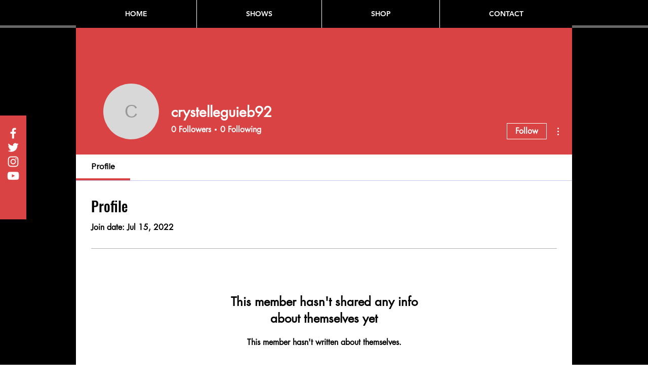

--- FILE ---
content_type: text/html; charset=utf-8
request_url: https://www.google.com/recaptcha/api2/aframe
body_size: 267
content:
<!DOCTYPE HTML><html><head><meta http-equiv="content-type" content="text/html; charset=UTF-8"></head><body><script nonce="ubMTa0PLhrwzAJ5KCpiU2Q">/** Anti-fraud and anti-abuse applications only. See google.com/recaptcha */ try{var clients={'sodar':'https://pagead2.googlesyndication.com/pagead/sodar?'};window.addEventListener("message",function(a){try{if(a.source===window.parent){var b=JSON.parse(a.data);var c=clients[b['id']];if(c){var d=document.createElement('img');d.src=c+b['params']+'&rc='+(localStorage.getItem("rc::a")?sessionStorage.getItem("rc::b"):"");window.document.body.appendChild(d);sessionStorage.setItem("rc::e",parseInt(sessionStorage.getItem("rc::e")||0)+1);localStorage.setItem("rc::h",'1769944127251');}}}catch(b){}});window.parent.postMessage("_grecaptcha_ready", "*");}catch(b){}</script></body></html>